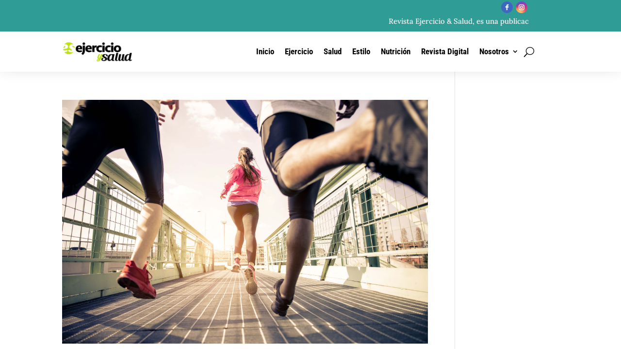

--- FILE ---
content_type: text/css
request_url: https://revistaes.com/wp-content/themes/Divi-child/style.css?ver=4.27.4
body_size: 225
content:
/*
Theme Name: Revista Ejercicio y Salud
Theme URI: http://revistaes.com
Template: Divi
Author: Revista Ejercicio y Salud
Author URI: http://revistaes.com
Description: Smart. Flexible. Beautiful. 
Tags: responsive-layout,one-column,two-columns,three-columns,four-columns,left-sidebar,right-sidebar,custom-background,custom-colors,featured-images,full-width-template,post-formats,rtl-language-support,theme-options,threaded-comments,translation-ready
Version: 3.17.6.1543279009
Updated: 2018-11-26 18:36:49

*/



--- FILE ---
content_type: text/css
request_url: https://revistaes.com/wp-content/et-cache/11725/et-core-unified-cpt-11725.min.css?ver=1739219960
body_size: 14
content:
.et_pb_section_0_tb_footer.et_pb_section{padding-top:0px;padding-bottom:0px;background-color:#2F9C95!important}.et_pb_text_0_tb_footer.et_pb_text{color:#FFFFFF!important}